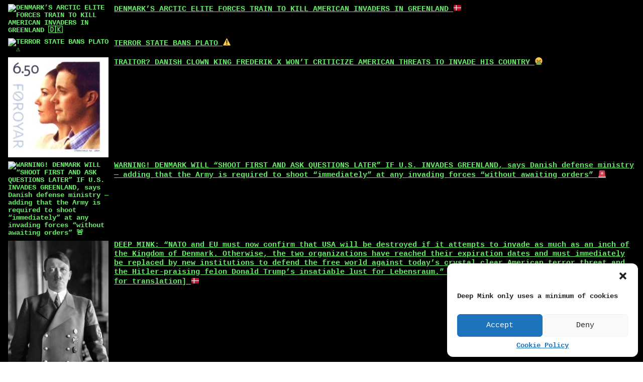

--- FILE ---
content_type: text/html; charset=UTF-8
request_url: https://deepmink.com/2right/70m-batgirl-shelved-by-warner-%F0%9F%A6%87/
body_size: 14248
content:
<!DOCTYPE HTML>
<html lang="en-US">
<head>
	<title>$70M Batgirl shelved by Warner 🦇 &#8211; DEEP MINK</title>
<meta name='robots' content='max-image-preview:large' />
<link rel="alternate" type="application/rss+xml" title="DEEP MINK &raquo; Feed" href="https://deepmink.com/feed/" />
<link rel="alternate" type="application/rss+xml" title="DEEP MINK &raquo; Comments Feed" href="https://deepmink.com/comments/feed/" />
<link rel="alternate" type="application/rss+xml" title="DEEP MINK &raquo; $70M Batgirl shelved by Warner 🦇 Comments Feed" href="https://deepmink.com/2right/70m-batgirl-shelved-by-warner-%f0%9f%a6%87/feed/" />
<script type="a19a37f1a5ce9e88d52af905-text/javascript">
window._wpemojiSettings = {"baseUrl":"https:\/\/s.w.org\/images\/core\/emoji\/14.0.0\/72x72\/","ext":".png","svgUrl":"https:\/\/s.w.org\/images\/core\/emoji\/14.0.0\/svg\/","svgExt":".svg","source":{"concatemoji":"https:\/\/deepmink.com\/wp-includes\/js\/wp-emoji-release.min.js?ver=6.2.2"}};
/*! This file is auto-generated */
!function(e,a,t){var n,r,o,i=a.createElement("canvas"),p=i.getContext&&i.getContext("2d");function s(e,t){p.clearRect(0,0,i.width,i.height),p.fillText(e,0,0);e=i.toDataURL();return p.clearRect(0,0,i.width,i.height),p.fillText(t,0,0),e===i.toDataURL()}function c(e){var t=a.createElement("script");t.src=e,t.defer=t.type="text/javascript",a.getElementsByTagName("head")[0].appendChild(t)}for(o=Array("flag","emoji"),t.supports={everything:!0,everythingExceptFlag:!0},r=0;r<o.length;r++)t.supports[o[r]]=function(e){if(p&&p.fillText)switch(p.textBaseline="top",p.font="600 32px Arial",e){case"flag":return s("\ud83c\udff3\ufe0f\u200d\u26a7\ufe0f","\ud83c\udff3\ufe0f\u200b\u26a7\ufe0f")?!1:!s("\ud83c\uddfa\ud83c\uddf3","\ud83c\uddfa\u200b\ud83c\uddf3")&&!s("\ud83c\udff4\udb40\udc67\udb40\udc62\udb40\udc65\udb40\udc6e\udb40\udc67\udb40\udc7f","\ud83c\udff4\u200b\udb40\udc67\u200b\udb40\udc62\u200b\udb40\udc65\u200b\udb40\udc6e\u200b\udb40\udc67\u200b\udb40\udc7f");case"emoji":return!s("\ud83e\udef1\ud83c\udffb\u200d\ud83e\udef2\ud83c\udfff","\ud83e\udef1\ud83c\udffb\u200b\ud83e\udef2\ud83c\udfff")}return!1}(o[r]),t.supports.everything=t.supports.everything&&t.supports[o[r]],"flag"!==o[r]&&(t.supports.everythingExceptFlag=t.supports.everythingExceptFlag&&t.supports[o[r]]);t.supports.everythingExceptFlag=t.supports.everythingExceptFlag&&!t.supports.flag,t.DOMReady=!1,t.readyCallback=function(){t.DOMReady=!0},t.supports.everything||(n=function(){t.readyCallback()},a.addEventListener?(a.addEventListener("DOMContentLoaded",n,!1),e.addEventListener("load",n,!1)):(e.attachEvent("onload",n),a.attachEvent("onreadystatechange",function(){"complete"===a.readyState&&t.readyCallback()})),(e=t.source||{}).concatemoji?c(e.concatemoji):e.wpemoji&&e.twemoji&&(c(e.twemoji),c(e.wpemoji)))}(window,document,window._wpemojiSettings);
</script>
<style type="text/css">
img.wp-smiley,
img.emoji {
	display: inline !important;
	border: none !important;
	box-shadow: none !important;
	height: 1em !important;
	width: 1em !important;
	margin: 0 0.07em !important;
	vertical-align: -0.1em !important;
	background: none !important;
	padding: 0 !important;
}
</style>
	<link rel='stylesheet' id='wp-block-library-css' href='https://deepmink.com/wp-includes/css/dist/block-library/style.min.css?ver=6.2.2' type='text/css' media='all' />
<link rel='stylesheet' id='classic-theme-styles-css' href='https://deepmink.com/wp-includes/css/classic-themes.min.css?ver=6.2.2' type='text/css' media='all' />
<style id='global-styles-inline-css' type='text/css'>
body{--wp--preset--color--black: #000000;--wp--preset--color--cyan-bluish-gray: #abb8c3;--wp--preset--color--white: #ffffff;--wp--preset--color--pale-pink: #f78da7;--wp--preset--color--vivid-red: #cf2e2e;--wp--preset--color--luminous-vivid-orange: #ff6900;--wp--preset--color--luminous-vivid-amber: #fcb900;--wp--preset--color--light-green-cyan: #7bdcb5;--wp--preset--color--vivid-green-cyan: #00d084;--wp--preset--color--pale-cyan-blue: #8ed1fc;--wp--preset--color--vivid-cyan-blue: #0693e3;--wp--preset--color--vivid-purple: #9b51e0;--wp--preset--gradient--vivid-cyan-blue-to-vivid-purple: linear-gradient(135deg,rgba(6,147,227,1) 0%,rgb(155,81,224) 100%);--wp--preset--gradient--light-green-cyan-to-vivid-green-cyan: linear-gradient(135deg,rgb(122,220,180) 0%,rgb(0,208,130) 100%);--wp--preset--gradient--luminous-vivid-amber-to-luminous-vivid-orange: linear-gradient(135deg,rgba(252,185,0,1) 0%,rgba(255,105,0,1) 100%);--wp--preset--gradient--luminous-vivid-orange-to-vivid-red: linear-gradient(135deg,rgba(255,105,0,1) 0%,rgb(207,46,46) 100%);--wp--preset--gradient--very-light-gray-to-cyan-bluish-gray: linear-gradient(135deg,rgb(238,238,238) 0%,rgb(169,184,195) 100%);--wp--preset--gradient--cool-to-warm-spectrum: linear-gradient(135deg,rgb(74,234,220) 0%,rgb(151,120,209) 20%,rgb(207,42,186) 40%,rgb(238,44,130) 60%,rgb(251,105,98) 80%,rgb(254,248,76) 100%);--wp--preset--gradient--blush-light-purple: linear-gradient(135deg,rgb(255,206,236) 0%,rgb(152,150,240) 100%);--wp--preset--gradient--blush-bordeaux: linear-gradient(135deg,rgb(254,205,165) 0%,rgb(254,45,45) 50%,rgb(107,0,62) 100%);--wp--preset--gradient--luminous-dusk: linear-gradient(135deg,rgb(255,203,112) 0%,rgb(199,81,192) 50%,rgb(65,88,208) 100%);--wp--preset--gradient--pale-ocean: linear-gradient(135deg,rgb(255,245,203) 0%,rgb(182,227,212) 50%,rgb(51,167,181) 100%);--wp--preset--gradient--electric-grass: linear-gradient(135deg,rgb(202,248,128) 0%,rgb(113,206,126) 100%);--wp--preset--gradient--midnight: linear-gradient(135deg,rgb(2,3,129) 0%,rgb(40,116,252) 100%);--wp--preset--duotone--dark-grayscale: url('#wp-duotone-dark-grayscale');--wp--preset--duotone--grayscale: url('#wp-duotone-grayscale');--wp--preset--duotone--purple-yellow: url('#wp-duotone-purple-yellow');--wp--preset--duotone--blue-red: url('#wp-duotone-blue-red');--wp--preset--duotone--midnight: url('#wp-duotone-midnight');--wp--preset--duotone--magenta-yellow: url('#wp-duotone-magenta-yellow');--wp--preset--duotone--purple-green: url('#wp-duotone-purple-green');--wp--preset--duotone--blue-orange: url('#wp-duotone-blue-orange');--wp--preset--font-size--small: 13px;--wp--preset--font-size--medium: 20px;--wp--preset--font-size--large: 36px;--wp--preset--font-size--x-large: 42px;--wp--preset--spacing--20: 0.44rem;--wp--preset--spacing--30: 0.67rem;--wp--preset--spacing--40: 1rem;--wp--preset--spacing--50: 1.5rem;--wp--preset--spacing--60: 2.25rem;--wp--preset--spacing--70: 3.38rem;--wp--preset--spacing--80: 5.06rem;--wp--preset--shadow--natural: 6px 6px 9px rgba(0, 0, 0, 0.2);--wp--preset--shadow--deep: 12px 12px 50px rgba(0, 0, 0, 0.4);--wp--preset--shadow--sharp: 6px 6px 0px rgba(0, 0, 0, 0.2);--wp--preset--shadow--outlined: 6px 6px 0px -3px rgba(255, 255, 255, 1), 6px 6px rgba(0, 0, 0, 1);--wp--preset--shadow--crisp: 6px 6px 0px rgba(0, 0, 0, 1);}:where(.is-layout-flex){gap: 0.5em;}body .is-layout-flow > .alignleft{float: left;margin-inline-start: 0;margin-inline-end: 2em;}body .is-layout-flow > .alignright{float: right;margin-inline-start: 2em;margin-inline-end: 0;}body .is-layout-flow > .aligncenter{margin-left: auto !important;margin-right: auto !important;}body .is-layout-constrained > .alignleft{float: left;margin-inline-start: 0;margin-inline-end: 2em;}body .is-layout-constrained > .alignright{float: right;margin-inline-start: 2em;margin-inline-end: 0;}body .is-layout-constrained > .aligncenter{margin-left: auto !important;margin-right: auto !important;}body .is-layout-constrained > :where(:not(.alignleft):not(.alignright):not(.alignfull)){max-width: var(--wp--style--global--content-size);margin-left: auto !important;margin-right: auto !important;}body .is-layout-constrained > .alignwide{max-width: var(--wp--style--global--wide-size);}body .is-layout-flex{display: flex;}body .is-layout-flex{flex-wrap: wrap;align-items: center;}body .is-layout-flex > *{margin: 0;}:where(.wp-block-columns.is-layout-flex){gap: 2em;}.has-black-color{color: var(--wp--preset--color--black) !important;}.has-cyan-bluish-gray-color{color: var(--wp--preset--color--cyan-bluish-gray) !important;}.has-white-color{color: var(--wp--preset--color--white) !important;}.has-pale-pink-color{color: var(--wp--preset--color--pale-pink) !important;}.has-vivid-red-color{color: var(--wp--preset--color--vivid-red) !important;}.has-luminous-vivid-orange-color{color: var(--wp--preset--color--luminous-vivid-orange) !important;}.has-luminous-vivid-amber-color{color: var(--wp--preset--color--luminous-vivid-amber) !important;}.has-light-green-cyan-color{color: var(--wp--preset--color--light-green-cyan) !important;}.has-vivid-green-cyan-color{color: var(--wp--preset--color--vivid-green-cyan) !important;}.has-pale-cyan-blue-color{color: var(--wp--preset--color--pale-cyan-blue) !important;}.has-vivid-cyan-blue-color{color: var(--wp--preset--color--vivid-cyan-blue) !important;}.has-vivid-purple-color{color: var(--wp--preset--color--vivid-purple) !important;}.has-black-background-color{background-color: var(--wp--preset--color--black) !important;}.has-cyan-bluish-gray-background-color{background-color: var(--wp--preset--color--cyan-bluish-gray) !important;}.has-white-background-color{background-color: var(--wp--preset--color--white) !important;}.has-pale-pink-background-color{background-color: var(--wp--preset--color--pale-pink) !important;}.has-vivid-red-background-color{background-color: var(--wp--preset--color--vivid-red) !important;}.has-luminous-vivid-orange-background-color{background-color: var(--wp--preset--color--luminous-vivid-orange) !important;}.has-luminous-vivid-amber-background-color{background-color: var(--wp--preset--color--luminous-vivid-amber) !important;}.has-light-green-cyan-background-color{background-color: var(--wp--preset--color--light-green-cyan) !important;}.has-vivid-green-cyan-background-color{background-color: var(--wp--preset--color--vivid-green-cyan) !important;}.has-pale-cyan-blue-background-color{background-color: var(--wp--preset--color--pale-cyan-blue) !important;}.has-vivid-cyan-blue-background-color{background-color: var(--wp--preset--color--vivid-cyan-blue) !important;}.has-vivid-purple-background-color{background-color: var(--wp--preset--color--vivid-purple) !important;}.has-black-border-color{border-color: var(--wp--preset--color--black) !important;}.has-cyan-bluish-gray-border-color{border-color: var(--wp--preset--color--cyan-bluish-gray) !important;}.has-white-border-color{border-color: var(--wp--preset--color--white) !important;}.has-pale-pink-border-color{border-color: var(--wp--preset--color--pale-pink) !important;}.has-vivid-red-border-color{border-color: var(--wp--preset--color--vivid-red) !important;}.has-luminous-vivid-orange-border-color{border-color: var(--wp--preset--color--luminous-vivid-orange) !important;}.has-luminous-vivid-amber-border-color{border-color: var(--wp--preset--color--luminous-vivid-amber) !important;}.has-light-green-cyan-border-color{border-color: var(--wp--preset--color--light-green-cyan) !important;}.has-vivid-green-cyan-border-color{border-color: var(--wp--preset--color--vivid-green-cyan) !important;}.has-pale-cyan-blue-border-color{border-color: var(--wp--preset--color--pale-cyan-blue) !important;}.has-vivid-cyan-blue-border-color{border-color: var(--wp--preset--color--vivid-cyan-blue) !important;}.has-vivid-purple-border-color{border-color: var(--wp--preset--color--vivid-purple) !important;}.has-vivid-cyan-blue-to-vivid-purple-gradient-background{background: var(--wp--preset--gradient--vivid-cyan-blue-to-vivid-purple) !important;}.has-light-green-cyan-to-vivid-green-cyan-gradient-background{background: var(--wp--preset--gradient--light-green-cyan-to-vivid-green-cyan) !important;}.has-luminous-vivid-amber-to-luminous-vivid-orange-gradient-background{background: var(--wp--preset--gradient--luminous-vivid-amber-to-luminous-vivid-orange) !important;}.has-luminous-vivid-orange-to-vivid-red-gradient-background{background: var(--wp--preset--gradient--luminous-vivid-orange-to-vivid-red) !important;}.has-very-light-gray-to-cyan-bluish-gray-gradient-background{background: var(--wp--preset--gradient--very-light-gray-to-cyan-bluish-gray) !important;}.has-cool-to-warm-spectrum-gradient-background{background: var(--wp--preset--gradient--cool-to-warm-spectrum) !important;}.has-blush-light-purple-gradient-background{background: var(--wp--preset--gradient--blush-light-purple) !important;}.has-blush-bordeaux-gradient-background{background: var(--wp--preset--gradient--blush-bordeaux) !important;}.has-luminous-dusk-gradient-background{background: var(--wp--preset--gradient--luminous-dusk) !important;}.has-pale-ocean-gradient-background{background: var(--wp--preset--gradient--pale-ocean) !important;}.has-electric-grass-gradient-background{background: var(--wp--preset--gradient--electric-grass) !important;}.has-midnight-gradient-background{background: var(--wp--preset--gradient--midnight) !important;}.has-small-font-size{font-size: var(--wp--preset--font-size--small) !important;}.has-medium-font-size{font-size: var(--wp--preset--font-size--medium) !important;}.has-large-font-size{font-size: var(--wp--preset--font-size--large) !important;}.has-x-large-font-size{font-size: var(--wp--preset--font-size--x-large) !important;}
.wp-block-navigation a:where(:not(.wp-element-button)){color: inherit;}
:where(.wp-block-columns.is-layout-flex){gap: 2em;}
.wp-block-pullquote{font-size: 1.5em;line-height: 1.6;}
</style>
<link rel='stylesheet' id='cryptowp-css' href='https://deepmink.com/wp-content/plugins/cryptowp/assets/css/cryptowp.css?ver=23052625' type='text/css' media='all' />
<link rel='stylesheet' id='wpa-css-css' href='https://deepmink.com/wp-content/plugins/honeypot/includes/css/wpa.css?ver=2.1.4' type='text/css' media='all' />
<link rel='stylesheet' id='cmplz-general-css' href='https://deepmink.com/wp-content/plugins/complianz-gdpr/assets/css/cookieblocker.min.css?ver=6.4.6' type='text/css' media='all' />
<link rel='stylesheet' id='wpdrudge-main-css' href='https://deepmink.com/wp-content/themes/wp-drudge-v2%206/css/main-new.css?ver=2.8.2' type='text/css' media='all' />
<link rel='stylesheet' id='wpdrudge-mobile-css' href='https://deepmink.com/wp-content/themes/wp-drudge-v2%206/css/responsive.css?ver=2.8.2' type='text/css' media='all' />
<script type="a19a37f1a5ce9e88d52af905-text/javascript" src='https://deepmink.com/wp-includes/js/jquery/jquery.min.js?ver=3.6.4' id='jquery-core-js'></script>
<script type="a19a37f1a5ce9e88d52af905-text/javascript" src='https://deepmink.com/wp-includes/js/jquery/jquery-migrate.min.js?ver=3.4.0' id='jquery-migrate-js'></script>
<link rel="https://api.w.org/" href="https://deepmink.com/wp-json/" /><link rel="alternate" type="application/json" href="https://deepmink.com/wp-json/wp/v2/posts/4354" /><link rel="EditURI" type="application/rsd+xml" title="RSD" href="https://deepmink.com/xmlrpc.php?rsd" />
<link rel="wlwmanifest" type="application/wlwmanifest+xml" href="https://deepmink.com/wp-includes/wlwmanifest.xml" />
<meta name="generator" content="WordPress 6.2.2" />
<link rel="canonical" href="https://deepmink.com/2right/70m-batgirl-shelved-by-warner-%f0%9f%a6%87/" />
<link rel='shortlink' href='https://deepmink.com/?p=4354' />
<link rel="alternate" type="application/json+oembed" href="https://deepmink.com/wp-json/oembed/1.0/embed?url=https%3A%2F%2Fdeepmink.com%2F2right%2F70m-batgirl-shelved-by-warner-%25f0%259f%25a6%2587%2F" />
<link rel="alternate" type="text/xml+oembed" href="https://deepmink.com/wp-json/oembed/1.0/embed?url=https%3A%2F%2Fdeepmink.com%2F2right%2F70m-batgirl-shelved-by-warner-%25f0%259f%25a6%2587%2F&#038;format=xml" />
<style>.cmplz-hidden{display:none!important;}</style>
	<style type="text/css" media="all">
		
/** WP-Drudge Options page CSS **/
body {font-family: "Courier New", Courier, "Lucida Sans Typewriter", "Lucida Typewriter", monospace; font-weight: bold; background-color: #fff; color: #69ef69}
.header-nav li .sub-menu a:hover {color: #69ef69}
#wrapper, #mobile-wrapper {background-color: #000000;}
.header-nav .sub-menu {border-top: #000000 1px solid;}
.header-nav li .sub-menu a:hover, .header-nav li.current-cat, .header-nav li.current-menu-item {background: #000000;} #wrapper {width: 100%; min-width: 600px;} .link-col { width: 33.2%} .home .link-col, .blog .link-col { border-right: 1px solid #222 }
				.home #column-3, .blog #column-3 { border: none } .archive .link-col { border-right: 1px solid #222 } .archive #column-3 { border: none }
a {color: #69ef69}
a:visited {color: #69ef69}
.header-nav li {font-size: 15px}
.header-nav li a {background-color: #eeeeee; color: #69ef69}
.header-nav li.current-cat a, .header-nav li.current-menu-item a,
.header-nav a:hover {color: #69ef69}
.header-nav .sub-menu {top: 30px}
h2.widget-head  {color: #69ef69; font-size: 18px;}
a.headline-link, .link-column .cat-item a {font-size: 15px;}.wpd-top-links a, .link-col a, #featured a, .widget-head a {text-decoration: underline}
			.wpd-top-links a:hover, .link-col a:hover, #featured a:hover, .widget-head a:hover {text-decoration: none}
h1, h2, h3, h4, h5, h6 {font-weight: bold;}
a.headline-link {font-weight: bold}
.links-list a {font-weight: bold}
.the-content, .the-content .link-content, #the-comments {font-size: 15px}
.link-col .link-content, a.comment-link, #featured p, .textwidget, .rssSummary {font-size: 15px}
#main-content h1, #main-content h2, #main-content h3, #main-content h4, #main-content h5, #main-content h6,
.home-link, .post-navigation, ul.page-numbers, #logo-or-name {font-family:"Courier New", Courier, "Lucida Sans Typewriter", "Lucida Typewriter", monospace; font-weight: bold}
#wrapper .featured-wrap, #wrapper .featured-wrap h2, #wrapper .featured-wrap p
#mobile-wrapper .featured-wrap, #mobile-wrapper .featured-wrap h2, #mobile-wrapper .featured-wrap p {font-family: Impact, Haettenschweiler, "Franklin Gothic Bold", Charcoal, "Helvetica Inserat", "Bitstream Vera Sans Bold", "Arial Black", sans serif}
#wrapper #featured .link-content, #mobile-wrapper #featured .link-content {text-align: center}
#featured h2 .headline-link {font-size: 66px}
.widget-box {border-bottom: 1px solid #222;}
.posts-list li.border:last-child, ul.border li:last-child {border: none}
.posts-list li.border, ul.border li {border-bottom: 1px solid #222;}
.commentlist .children {border-left: 1px solid #222;}
#comments, #respond {border-top: 1px solid #222}
.archive .widget-box {border-bottom: 1px solid #222;}
/** WP-Drudge custom CSS **/


	</style>
	
		<!-- BEGIN: WP-Drudge admin header code -->
		<!-- version 2.8.2 -->
				<!-- END: WP-Drudge admin header code -->

		
		<meta charset="UTF-8">
		<meta name="viewport" content="width=device-width">

		<title>$70M Batgirl shelved by Warner 🦇 | </title>

		<link rel="alternate" type="application/rss+xml" title="DEEP MINK Links RSS Feed" href="https://deepmink.com/?feed=linkfeed">

		<link rel="pingback" href="https://deepmink.com/xmlrpc.php">

		<style type="text/css" id="custom-background-css">
body.custom-background { background-color: #ffffff; }
</style>
	<link rel="icon" href="https://deepmink.com/wp-content/uploads/2022/05/cropped-DeepMinkTwitterPurple@10x-32x32.png" sizes="32x32" />
<link rel="icon" href="https://deepmink.com/wp-content/uploads/2022/05/cropped-DeepMinkTwitterPurple@10x-192x192.png" sizes="192x192" />
<link rel="apple-touch-icon" href="https://deepmink.com/wp-content/uploads/2022/05/cropped-DeepMinkTwitterPurple@10x-180x180.png" />
<meta name="msapplication-TileImage" content="https://deepmink.com/wp-content/uploads/2022/05/cropped-DeepMinkTwitterPurple@10x-270x270.png" />
<style id="sccss">#header #logo-or-name {font-family: Impact, AvenirNextCondensed-Bold, AvenirNext-Bold , sans-serif; font-size: 120px; font-weight: normal; font-style: italic; text-transform: uppercase; color: 69ef69; text-decoration: none}@media (max-width: 600px) { #header #logo-or-name { font-size: 50px } }
#featured .link-content {padding: 0px }
</style>	
</head>

<body data-cmplz=1 class="post-template-default single single-post postid-4354 single-format-standard custom-background spacing-tight">



<div id="wrapper">

	
	
	<ul class="wpd-top-links"><li><a href="https://www.the-sun.com/news/13734870/"  target="_blank"><img src="https://www.the-sun.com/wp-content/uploads/sites/6/2025/03/JB_07_02_top-trumps-DENMARK-ELITE-WARRIORS-v2-graphic-1.jpg?resize=517,1024&#038;quality=90&#038;strip=all" alt="DENMARK&#8217;S ARCTIC ELITE FORCES TRAIN TO KILL AMERICAN INVADERS IN GREENLAND 🇩🇰" width="200" class="alignleft"></a> <a href="https://www.the-sun.com/news/13734870/" target="_blank" class="headline-link">DENMARK&#8217;S ARCTIC ELITE FORCES TRAIN TO KILL AMERICAN INVADERS IN GREENLAND 🇩🇰</a></li><li><a href="https://www.insidehighered.com/news/faculty-issues/academic-freedom/2026/01/07/plato-censored-texas-am-carries-out-course-review"  target="_blank"><img src="https://www.insidehighered.com/sites/default/files/styles/max_650x650/public/2026-01/Plato_censored.jpg?itok=aAfw386-" alt="TERROR STATE BANS PLATO ⚠️" width="200" class="alignleft"></a> <a href="https://www.insidehighered.com/news/faculty-issues/academic-freedom/2026/01/07/plato-censored-texas-am-carries-out-course-review" target="_blank" class="headline-link">TERROR STATE BANS PLATO ⚠️</a></li><li><a href="https://www.dr.dk/nyheder/indland/groenland/live-storpolitisk-drama-mellem-usa-danmark-og-groenland"  target="_blank"><img src="https://deepmink.com/wp-content/uploads/2026/01/Faroe_stamps_488-300x298.jpg" alt="TRAITOR? DANISH CLOWN KING FREDERIK X WON&#8217;T CRITICIZE AMERICAN THREATS TO INVADE HIS COUNTRY 🤮" width="200" class="alignleft"></a> <a href="https://www.dr.dk/nyheder/indland/groenland/live-storpolitisk-drama-mellem-usa-danmark-og-groenland" target="_blank" class="headline-link">TRAITOR? DANISH CLOWN KING FREDERIK X WON&#8217;T CRITICIZE AMERICAN THREATS TO INVADE HIS COUNTRY 🤮</a></li><li><a href="https://www.telegraph.co.uk/world-news/2026/01/07/denmark-usa-trump-shoot-first-ask-questions-later-greenland/"  target="_blank"><img src="https://www.telegraph.co.uk/content/dam/world-news/2026/01/07/TELEMMGLPICT000453096415_17677923984200_trans_NvBQzQNjv4BqW5LAbqXSQw_G1yEaLnMlB_4Xpit_DMGvdp2n7FDd82k.jpeg?imwidth=1920" alt="WARNING! DENMARK WILL &#8220;SHOOT FIRST AND ASK QUESTIONS LATER&#8221; IF U.S. INVADES GREENLAND, says Danish defense ministry &#8212; adding that the Army is required to shoot &#8220;immediately&#8221; at any invading forces &#8220;without awaiting orders&#8221; 🚨" width="200" class="alignleft"></a> <a href="https://www.telegraph.co.uk/world-news/2026/01/07/denmark-usa-trump-shoot-first-ask-questions-later-greenland/" target="_blank" class="headline-link">WARNING! DENMARK WILL &#8220;SHOOT FIRST AND ASK QUESTIONS LATER&#8221; IF U.S. INVADES GREENLAND, says Danish defense ministry &#8212; adding that the Army is required to shoot &#8220;immediately&#8221; at any invading forces &#8220;without awaiting orders&#8221; 🚨</a></li><li><a href="https://www.dr.dk/nyheder/indland/groenland/live-storpolitisk-drama-mellem-usa-danmark-og-groenland"  target="_blank"><img src="https://deepmink.com/wp-content/uploads/2024/10/Hitler_portrait_crop.jpg" alt="DEEP MINK: &#8220;NATO and EU must now confirm that USA will be destroyed if it attempts to invade as much as an inch of the Kingdom of Denmark. Otherwise, the two organizations have reached their expiration dates and must immediately be replaced by new institutions to defend the free world against today&#8217;s crystal clear American terror threat and the Hitler-praising felon Donald Trump&#8217;s insatiable lust for Lebensraum.&#8221; [Danish article, use a browser extension for translation] 🇩🇰" width="200" class="alignleft"></a> <a href="https://www.dr.dk/nyheder/indland/groenland/live-storpolitisk-drama-mellem-usa-danmark-og-groenland" target="_blank" class="headline-link">DEEP MINK: &#8220;NATO and EU must now confirm that USA will be destroyed if it attempts to invade as much as an inch of the Kingdom of Denmark. Otherwise, the two organizations have reached their expiration dates and must immediately be replaced by new institutions to defend the free world against today&#8217;s crystal clear American terror threat and the Hitler-praising felon Donald Trump&#8217;s insatiable lust for Lebensraum.&#8221; [Danish article, use a browser extension for translation] 🇩🇰</a></li><li><a href="https://www.dr.dk/nyheder/politik/live-storpolitisk-trekantsdrama-mellem-groenland-usa-og-danmark"  target="_blank"><img src="https://deepmink.com/wp-content/uploads/2024/11/640px-Flag_of_NATO.svg_.png" alt="&#8220;EVERYTHING STOPS IF USA ATTACKS ANOTHER NATO COUNTRY,&#8221; says Denmark&#8217;s Prime Minister Mette Frederiksen, as she reminds Hitler-praising criminal Donald Trump that the Kingdom of Denmark &#8212; which includes Denmark, Greenland and Færøerne &#8212; is indeed a member of NATO, which means the Alliance will defend Greenland against Trump with any means necessary, including nuclear weapons, in case the notorious felon invades as much of an inch of the Danish island [Danish article, use a browser extension for translation] 🇩🇰👍" width="200" class="alignleft"></a> <a href="https://www.dr.dk/nyheder/politik/live-storpolitisk-trekantsdrama-mellem-groenland-usa-og-danmark" target="_blank" class="headline-link">&#8220;EVERYTHING STOPS IF USA ATTACKS ANOTHER NATO COUNTRY,&#8221; says Denmark&#8217;s Prime Minister Mette Frederiksen, as she reminds Hitler-praising criminal Donald Trump that the Kingdom of Denmark &#8212; which includes Denmark, Greenland and Færøerne &#8212; is indeed a member of NATO, which means the Alliance will defend Greenland against Trump with any means necessary, including nuclear weapons, in case the notorious felon invades as much of an inch of the Danish island [Danish article, use a browser extension for translation] 🇩🇰👍</a></li><li><a href="https://news.sky.com/story/politics-latest-starmer-labour-budget-taxes-farage-badenoch-12593360"  target="_blank"><img src="https://liveblog.digitalimages.sky/lc-images-sky/lcimg-b5817926-089f-4fc3-8d84-79c91459baa3.jpg" alt="THE CIVILIZED WORLD UNITES AGAINST HITLER-PRAISING CRIMINAL DONALD TRUMP: From UK to France, Germany and the rest of EU and NATO, the entire West defends Denmark and Greenland against the American felon 💪🇫🇷🇩🇪🇪🇺🇳🇴🇮🇸🇫🇮🇸🇪🇬🇧🇩🇰👍" width="200" class="alignleft"></a> <a href="https://news.sky.com/story/politics-latest-starmer-labour-budget-taxes-farage-badenoch-12593360" target="_blank" class="headline-link">THE CIVILIZED WORLD UNITES AGAINST HITLER-PRAISING CRIMINAL DONALD TRUMP: From UK to France, Germany and the rest of EU and NATO, the entire West defends Denmark and Greenland against the American felon 💪🇫🇷🇩🇪🇪🇺🇳🇴🇮🇸🇫🇮🇸🇪🇬🇧🇩🇰👍</a></li><li><a href="https://www.bbc.com/news/articles/c4g0zg974v1o"  target="_blank"><img src="https://ichef.bbci.co.uk/news/1024/cpsprodpb/6069/live/cd73fc80-e988-11f0-abce-2b22587e05c3.jpg.webp" alt="DENMARK TO DONALD TRUMP AFTER THE HITLER-PRAISING FELON&#8217;S LATEST THREATS AGAINST EUROPEAN ISLAND: FUCK OFF! 🇩🇰👍" width="200" class="alignleft"></a> <a href="https://www.bbc.com/news/articles/c4g0zg974v1o" target="_blank" class="headline-link">DENMARK TO DONALD TRUMP AFTER THE HITLER-PRAISING FELON&#8217;S LATEST THREATS AGAINST EUROPEAN ISLAND: FUCK OFF! 🇩🇰👍</a></li><li><a href="https://www.dr.dk/nyheder/indland/groenland/trump-raadgivers-kone-i-opsigtsvaekkende-opslag-om-groenland-indhyllet-i-det-amerikanske-flag-snart"  target="_blank"><img src="https://asset.dr.dk/drdk/umbraco-images/453n2u2e/groenland-miller.jpg?im=AspectCrop%3D%28738%2C643%29%2CxPosition%3D.5%2CyPosition%3D.5%3BResize%3D%28738%2C643%29" alt="USA REPEATS THREAT TO STEAL GREENLAND! Denmark’s ambassador to the U.S. now reminds the criminal American president Trump that Greenland is a member of NATO. And yes, that means NATO is required to use any means necessary — including nuclear weapons — to defend the Kingdom of Denmark against USA if Trump invades as much as an inch of the Danish island [Danish article, use a browser extension for translation] 💪🇩🇰" width="200" class="alignleft"></a> <a href="https://www.dr.dk/nyheder/indland/groenland/trump-raadgivers-kone-i-opsigtsvaekkende-opslag-om-groenland-indhyllet-i-det-amerikanske-flag-snart" target="_blank" class="headline-link">USA REPEATS THREAT TO STEAL GREENLAND! Denmark’s ambassador to the U.S. now reminds the criminal American president Trump that Greenland is a member of NATO. And yes, that means NATO is required to use any means necessary — including nuclear weapons — to defend the Kingdom of Denmark against USA if Trump invades as much as an inch of the Danish island [Danish article, use a browser extension for translation] 💪🇩🇰</a></li><li><a href="https://www.bt.dk/udland/ekspert-om-usas-angreb-mod-venezuela-vil-sandsynligvis-forsoege-at-goere-noget-i-groenland?gaa_at=eafs&#038;gaa_n=AWEtsqeWkaZc7IcS3r10wWN0z4bcdtpp7rDfuEKgQyIw1Hz3hnmC9TwDoUwtISg2el4%3D&#038;gaa_ts=69598b4d&#038;gaa_sig=fLd0N5aKniXJZJD2Y9r3QYwyEWeCv_YfBoVoYB8Xum93eFTnRK1yz848mqHl41NxeCp_INar2GRBZzQcYKVsGA%3D%3D"  target="_blank"><img src="https://akamai-aptoma-production.bmcdn.dk/users/berlingske/images/141598706.webp?t%5Bstrip%5D=true&#038;t%5Bresize%5D%5Bwidth%5D=1440&#038;t%5Bquality%5D=70&#038;accessToken=229aa206ed5a584f00ba6f90e3650407cedf909f3f4229b00ec510feb8cd5320" alt="SHOULD DENMARK ARREST THE HITLER-PRAISING FELON DONALD TRUMP TO MAKE SURE HE DOESN&#8217;T INVADE GREENLAND? [Danish article, use a browser extension for translation] 🇩🇰" width="200" class="alignleft"></a> <a href="https://www.bt.dk/udland/ekspert-om-usas-angreb-mod-venezuela-vil-sandsynligvis-forsoege-at-goere-noget-i-groenland?gaa_at=eafs&#038;gaa_n=AWEtsqeWkaZc7IcS3r10wWN0z4bcdtpp7rDfuEKgQyIw1Hz3hnmC9TwDoUwtISg2el4%3D&#038;gaa_ts=69598b4d&#038;gaa_sig=fLd0N5aKniXJZJD2Y9r3QYwyEWeCv_YfBoVoYB8Xum93eFTnRK1yz848mqHl41NxeCp_INar2GRBZzQcYKVsGA%3D%3D" target="_blank" class="headline-link">SHOULD DENMARK ARREST THE HITLER-PRAISING FELON DONALD TRUMP TO MAKE SURE HE DOESN&#8217;T INVADE GREENLAND? [Danish article, use a browser extension for translation] 🇩🇰</a></li><li><a href="https://edition.cnn.com/world/live-news/venezuela-explosions-caracas-intl-hnk-01-03-26"  target="_blank"><img src="https://deepmink.com/wp-content/uploads/2024/10/Hitler_portrait_crop.jpg" alt="HISTORY&#8217;S BIGGEST OIL HEIST? HITLER-PRAISING CRIMINAL DONALD TRUMP KIDNAPS VENEZUELA&#8217;S PRESIDENT MADURO! WHO&#8217;S NEXT &#8212; FRANCE&#8217;S PRESIDENT MACRON? DENMARK&#8217;S PRIME MINISTER METTE FREDERIKSEN? 🚨" width="200" class="alignleft"></a> <a href="https://edition.cnn.com/world/live-news/venezuela-explosions-caracas-intl-hnk-01-03-26" target="_blank" class="headline-link">HISTORY&#8217;S BIGGEST OIL HEIST? HITLER-PRAISING CRIMINAL DONALD TRUMP KIDNAPS VENEZUELA&#8217;S PRESIDENT MADURO! WHO&#8217;S NEXT &#8212; FRANCE&#8217;S PRESIDENT MACRON? DENMARK&#8217;S PRIME MINISTER METTE FREDERIKSEN? 🚨</a></li><li><a href="https://deepmink.com/top-news-above-logo-left-column/islamic-terror-nation-iran-declares-total-war-on-europe-and-u-s-%f0%9f%9a%a8/" ><img src="https://deepmink.com/wp-content/uploads/2023/04/Castle_Bravo_007.jpg" alt="ISLAMIC TERROR NATION IRAN DECLARES &#8220;TOTAL WAR&#8221; ON EUROPE AND U.S. 🚨" width="200" class="alignleft"></a> <a href="https://deepmink.com/top-news-above-logo-left-column/islamic-terror-nation-iran-declares-total-war-on-europe-and-u-s-%f0%9f%9a%a8/" class="headline-link">ISLAMIC TERROR NATION IRAN DECLARES &#8220;TOTAL WAR&#8221; ON EUROPE AND U.S. 🚨</a></li><li><a href="https://www.dr.dk/nyheder/indland/groenland/usa-udpeger-saerlig-udsending-til-groenland"  target="_blank"><img src="https://deepmink.com/wp-content/uploads/2025/02/371px-TrumpPortrait.jpg" alt="U.S. TO START WORLD WAR 3 OVER GREENLAND? Hitler-praising felon Donald Trump renews his illegal threats against the Danish island, prompting new protests from Denmark’s government. If the criminal president does proceed with a military invasion of the Kingdom of Denmark, NATO and EU are required to use nuclear weapons against the U.S. [Danish article, use a browser extension for translation] 🚨" width="200" class="alignleft"></a> <a href="https://www.dr.dk/nyheder/indland/groenland/usa-udpeger-saerlig-udsending-til-groenland" target="_blank" class="headline-link">U.S. TO START WORLD WAR 3 OVER GREENLAND? Hitler-praising felon Donald Trump renews his illegal threats against the Danish island, prompting new protests from Denmark’s government. If the criminal president does proceed with a military invasion of the Kingdom of Denmark, NATO and EU are required to use nuclear weapons against the U.S. [Danish article, use a browser extension for translation] 🚨</a></li><li><a href="https://www.themirror.com/news/us-news/gavin-newsom-trolls-trump-handcuffs-1555647"  target="_blank"><img src="https://i2-prod.themirror.com/article1555769.ece/ALTERNATES/s1200f/0_Newsom-trolls-White-House-with-AI-generated-video-of-Trump-in-handcuffs-this-cuffing-season.jpg" alt="NEWSOM TO ARREST HITLER-PRAISING FELON DONALD TRUMP? 😛" width="200" class="alignleft"></a> <a href="https://www.themirror.com/news/us-news/gavin-newsom-trolls-trump-handcuffs-1555647" target="_blank" class="headline-link">NEWSOM TO ARREST HITLER-PRAISING FELON DONALD TRUMP? 😛</a></li><li><a href="https://nyheder.tv2.dk/live/udland/2025-03-17-verden-i-forandring/usa-er-en-del-af-fe-s-trusselsvurdering-mod-danmark?entry=34b8146f-c4c3-497f-a833-f55467713be0"  target="_blank"><img src="https://deepmink.com/wp-content/uploads/2025/02/371px-TrumpPortrait.jpg" alt="&#8220;USA A SECURITY THREAT AGAINST DENMARK,&#8221; ACCORDING TO SHOCK REPORT BY DANISH INTELLIGENCE SERVICE [Danish article, use a browser extension for translation] 🚨" width="200" class="alignleft"></a> <a href="https://nyheder.tv2.dk/live/udland/2025-03-17-verden-i-forandring/usa-er-en-del-af-fe-s-trusselsvurdering-mod-danmark?entry=34b8146f-c4c3-497f-a833-f55467713be0" target="_blank" class="headline-link">&#8220;USA A SECURITY THREAT AGAINST DENMARK,&#8221; ACCORDING TO SHOCK REPORT BY DANISH INTELLIGENCE SERVICE [Danish article, use a browser extension for translation] 🚨</a></li><li><a href="https://www.msn.com/en-us/news/world/trump-s-team-sees-europe-s-erasure-europeans-see-a-hostile-us/ar-AA1S0mMf"  target="_blank"><img src="https://img-s-msn-com.akamaized.net/tenant/amp/entityid/AA1S0oU7.img?w=768&#038;h=513&#038;m=6&#038;x=1359&#038;y=309&#038;s=318&#038;d=318" alt="ABOLISH USA! 👍" width="200" class="alignleft"></a> <a href="https://www.msn.com/en-us/news/world/trump-s-team-sees-europe-s-erasure-europeans-see-a-hostile-us/ar-AA1S0mMf" target="_blank" class="headline-link">ABOLISH USA! 👍</a></li><li><a href="https://www.youtube.com/watch?v=NpEnxhAJywU"  target="_blank"><img src="https://deepmink.com/wp-content/uploads/2025/02/371px-TrumpPortrait.jpg" alt="HITLER-PRAISING CRIMINAL DONALD TRUMP HILARIOUSLY TRIES &#8212; BUT FAILS &#8212; TO INSULT THE CIVILIZED WORLD 😝" width="200" class="alignleft"></a> <a href="https://www.youtube.com/watch?v=NpEnxhAJywU" target="_blank" class="headline-link">HITLER-PRAISING CRIMINAL DONALD TRUMP HILARIOUSLY TRIES &#8212; BUT FAILS &#8212; TO INSULT THE CIVILIZED WORLD 😝</a></li><li><a href="https://edition.cnn.com/world/live-news/russia-ukraine-us-peace-talks-12-08-25?t=1765204020633"  target="_blank"><img src="https://deepmink.com/wp-content/uploads/2024/06/361px-Владимир_Зеленский_31-12-2023.jpg" alt="LEADERS OF THE FREE WORLD MEET TO DEFEND UKRAINE AGAINST RUSSIA AND USA 🔥" width="200" class="alignleft"></a> <a href="https://edition.cnn.com/world/live-news/russia-ukraine-us-peace-talks-12-08-25?t=1765204020633" target="_blank" class="headline-link">LEADERS OF THE FREE WORLD MEET TO DEFEND UKRAINE AGAINST RUSSIA AND USA 🔥</a></li><li><a href="https://apnews.com/article/x-elon-musk-twitter-european-union-regulations-0a135601e050518d5aa0a0155f973177"  target="_blank"><img src="https://dims.apnews.com/dims4/default/053cd2b/2147483647/strip/true/crop/5272x2962+0+0/resize/1440x809!/format/webp/quality/90/?url=https%3A%2F%2Fassets.apnews.com%2F18%2Fe9%2F13687a8dbe130a159a5ea3891ba7%2F5639e33a7d964ce8932d41489bfca717" alt="EU AND U.S. HEADING TOWARD OPEN WAR?" width="200" class="alignleft"></a> <a href="https://apnews.com/article/x-elon-musk-twitter-european-union-regulations-0a135601e050518d5aa0a0155f973177" target="_blank" class="headline-link">EU AND U.S. HEADING TOWARD OPEN WAR?</a></li><li><a href="https://edition.cnn.com/2025/12/07/europe/zelensky-european-leaders-talks-russia-war-intl"  target="_blank"><img src="https://deepmink.com/wp-content/uploads/2025/01/404px-Hitler_1929_crop.jpg" alt="HITLER-PRAISING FELON DONALD TRUMP AND TOP TERRORIST VLADIMIR PUTIN UNITE AGAINST EUROPE ⚠️" width="200" class="alignleft"></a> <a href="https://edition.cnn.com/2025/12/07/europe/zelensky-european-leaders-talks-russia-war-intl" target="_blank" class="headline-link">HITLER-PRAISING FELON DONALD TRUMP AND TOP TERRORIST VLADIMIR PUTIN UNITE AGAINST EUROPE ⚠️</a></li><li><a href="https://www.primetimer.com/news/why-would-you-even-go-there-george-santos-calls-out-milo-yiannopoulos-over-the-latters-blunt-remark-about-charlie-kirk"  target="_blank"><img src="https://d1rldr9jdodfaa.cloudfront.net/images/01KBSC9XVNNWD1KQ4X8JWQW3H7/20251206_082626_881294804.webp" alt="MILO: CHARLIE KIRK WAS GAY 🍑🍆" width="200" class="alignleft"></a> <a href="https://www.primetimer.com/news/why-would-you-even-go-there-george-santos-calls-out-milo-yiannopoulos-over-the-latters-blunt-remark-about-charlie-kirk" target="_blank" class="headline-link">MILO: CHARLIE KIRK WAS GAY 🍑🍆</a></li><li><a href="https://edition.cnn.com/2025/12/06/us/wicked-movie-body-image-cec"  target="_blank"><img src="https://media.cnn.com/api/v1/images/stellar/prod/2552-d085-00216r.jpg?c=16x9&#038;q=w_1544,c_fill/f_avif" alt="CNN GOES TO WAR AGAINST WOMEN&#8217;S BODIES &#8212; NOT ALLOWED TO BE HEALTHY AND THIN 🚫" width="200" class="alignleft"></a> <a href="https://edition.cnn.com/2025/12/06/us/wicked-movie-body-image-cec" target="_blank" class="headline-link">CNN GOES TO WAR AGAINST WOMEN&#8217;S BODIES &#8212; NOT ALLOWED TO BE HEALTHY AND THIN 🚫</a></li><li><a href="https://www.theguardian.com/world/2025/nov/28/quebec-prayer-law-canada"  target="_blank"><img src="https://i.guim.co.uk/img/media/1bf1546e76d9a9e7ba9e078a49e962efc5608196/94_0_3312_2649/master/3312.jpg?width=1900&#038;dpr=1&#038;s=none&#038;crop=none" alt="CANADA TO BAN MISOGYNISTIC FACE COVERINGS IN LANDMARK VICTORY FOR HUMANISTS AND WOMEN 🇨🇦🥳👍" width="200" class="alignleft"></a> <a href="https://www.theguardian.com/world/2025/nov/28/quebec-prayer-law-canada" target="_blank" class="headline-link">CANADA TO BAN MISOGYNISTIC FACE COVERINGS IN LANDMARK VICTORY FOR HUMANISTS AND WOMEN 🇨🇦🥳👍</a></li><li><a href="https://edition.cnn.com/2025/11/27/style/faberges-winter-egg-christies-auction"  target="_blank"><img src="https://media.cnn.com/api/v1/images/stellar/prod/a-magnificent-and-highly-important-imperial-winter-egg-by-faberge-image-3-of-3-crop.jpg?c=16x9&#038;q=w_2000,c_fill/f_avif" alt="EXTREMELY HIGH-QUALITY EUROPEAN ART KEEPS SMASHING AUCTION RECORDS &#8212; SO WHY DO WE CURRENTLY HAVE TO ENDURE ABSOLUTELY WORTHLESS AMERICAN TRASH IN MOVIES, DESIGN, SOCIAL MEDIA, TECH, ART AND LITERATURE? 🇪🇺" width="200" class="alignleft"></a> <a href="https://edition.cnn.com/2025/11/27/style/faberges-winter-egg-christies-auction" target="_blank" class="headline-link">EXTREMELY HIGH-QUALITY EUROPEAN ART KEEPS SMASHING AUCTION RECORDS &#8212; SO WHY DO WE CURRENTLY HAVE TO ENDURE ABSOLUTELY WORTHLESS AMERICAN TRASH IN MOVIES, DESIGN, SOCIAL MEDIA, TECH, ART AND LITERATURE? 🇪🇺</a></li></ul>
	<div id="header" class="cf">

		
		
		<div class="site-branding-wrap">
			<div class="logo-or-name-wrap">
				<a id="logo-or-name" href="https://deepmink.com">DEEP MINK</a>
			</div>

					</div>

		
		
		
		
		
	</div>

	
	
	<div id="main-content" class="cf main-content">
<div id="content-wrap">

	
	
	
	
	<div id="single-wide">
		<h1 class="the-title">$70M Batgirl shelved by Warner 🦇</h1>

	
			<div id="post-4354" class="post-4354 post type-post status-publish format-standard hentry category-2right">

				<p class="external-link"><a href="https://nypost.com/2022/08/02/batgirl-movie-gets-shelved-by-warner-bros-source/" target="_blank">Go to article</a>
						<a href="https://nypost.com/2022/08/02/batgirl-movie-gets-shelved-by-warner-bros-source/" target="_blank"><img src="https://deepmink.com/wp-content/themes/wp-drudge-v2%206/images/link.gif" width="13" height="13"></a></p>
				<p class="the-meta">Posted by <a href="https://deepmink.com/author/admin/" rel="author">admin</a> on August 1, 2022 9:30 am<br>Tags: <br>Categories: 
	<a href="https://deepmink.com/category/2right/" rel="category tag">1Right</a></p>
				<div class="the-content cf">

					
					<div class="additional-links">
											</div>

					
					
					
				</div>

				<div id="the-comments">
					


		<div id="respond" class="comment-respond">
		<h3 id="reply-title" class="comment-reply-title">Leave a Reply</h3><form action="https://deepmink.com/wp-comments-post.php" method="post" id="commentform" class="comment-form" novalidate><p class="comment-notes"><span id="email-notes">Your email address will not be published.</span> <span class="required-field-message">Required fields are marked <span class="required">*</span></span></p><p class="comment-form-comment"><label for="comment">Comment <span class="required">*</span></label> <textarea id="comment" name="comment" cols="45" rows="8" maxlength="65525" required></textarea></p><p class="comment-form-author"><label for="author">Name</label> <input id="author" name="author" type="text" value="" size="30" maxlength="245" autocomplete="name" /></p>
<p class="comment-form-email"><label for="email">Email</label> <input id="email" name="email" type="email" value="" size="30" maxlength="100" aria-describedby="email-notes" autocomplete="email" /></p>
<p class="comment-form-url"><label for="url">Website</label> <input id="url" name="url" type="url" value="" size="30" maxlength="200" autocomplete="url" /></p>
<p class="form-submit"><input name="submit" type="submit" id="submit" class="submit" value="Post Comment" /> <input type='hidden' name='comment_post_ID' value='4354' id='comment_post_ID' />
<input type='hidden' name='comment_parent' id='comment_parent' value='0' />
</p></form>	</div><!-- #respond -->
	
				</div>

			</div>

			<p class="home-link"><a href="https://deepmink.com"></a></p>

		</div>

		
		
	</div>

	
</div> <!-- end #main-content -->

<div id="footer" class="site-footer">
	
	
	
</div>

</div>


<!-- Consent Management powered by Complianz | GDPR/CCPA Cookie Consent https://wordpress.org/plugins/complianz-gdpr -->
<div id="cmplz-cookiebanner-container"><div class="cmplz-cookiebanner cmplz-hidden banner-1 optin cmplz-bottom-right cmplz-categories-type-no" aria-modal="true" data-nosnippet="true" role="dialog" aria-live="polite" aria-labelledby="cmplz-header-1-optin" aria-describedby="cmplz-message-1-optin">
	<div class="cmplz-header">
		<div class="cmplz-logo"></div>
		<div class="cmplz-title" id="cmplz-header-1-optin">Manage Cookie Consent</div>
		<div class="cmplz-close" tabindex="0" role="button" aria-label="close-dialog">
			<svg aria-hidden="true" focusable="false" data-prefix="fas" data-icon="times" class="svg-inline--fa fa-times fa-w-11" role="img" xmlns="http://www.w3.org/2000/svg" viewBox="0 0 352 512"><path fill="currentColor" d="M242.72 256l100.07-100.07c12.28-12.28 12.28-32.19 0-44.48l-22.24-22.24c-12.28-12.28-32.19-12.28-44.48 0L176 189.28 75.93 89.21c-12.28-12.28-32.19-12.28-44.48 0L9.21 111.45c-12.28 12.28-12.28 32.19 0 44.48L109.28 256 9.21 356.07c-12.28 12.28-12.28 32.19 0 44.48l22.24 22.24c12.28 12.28 32.2 12.28 44.48 0L176 322.72l100.07 100.07c12.28 12.28 32.2 12.28 44.48 0l22.24-22.24c12.28-12.28 12.28-32.19 0-44.48L242.72 256z"></path></svg>
		</div>
	</div>

	<div class="cmplz-divider cmplz-divider-header"></div>
	<div class="cmplz-body">
		<div class="cmplz-message" id="cmplz-message-1-optin">Deep Mink only uses a minimum of cookies</div>
		<!-- categories start -->
		<div class="cmplz-categories">
			<details class="cmplz-category cmplz-functional" >
				<summary>
						<span class="cmplz-category-header">
							<span class="cmplz-category-title">Functional</span>
							<span class='cmplz-always-active'>
								<span class="cmplz-banner-checkbox">
									<input type="checkbox"
										   id="cmplz-functional-optin"
										   data-category="cmplz_functional"
										   class="cmplz-consent-checkbox cmplz-functional"
										   size="40"
										   value="1"/>
									<label class="cmplz-label" for="cmplz-functional-optin" tabindex="0"><span class="screen-reader-text">Functional</span></label>
								</span>
								Always active							</span>
							<span class="cmplz-icon cmplz-open">
								<svg xmlns="http://www.w3.org/2000/svg" viewBox="0 0 448 512"  height="18" ><path d="M224 416c-8.188 0-16.38-3.125-22.62-9.375l-192-192c-12.5-12.5-12.5-32.75 0-45.25s32.75-12.5 45.25 0L224 338.8l169.4-169.4c12.5-12.5 32.75-12.5 45.25 0s12.5 32.75 0 45.25l-192 192C240.4 412.9 232.2 416 224 416z"/></svg>
							</span>
						</span>
				</summary>
				<div class="cmplz-description">
					<span class="cmplz-description-functional">The technical storage or access is strictly necessary for the legitimate purpose of enabling the use of a specific service explicitly requested by the subscriber or user, or for the sole purpose of carrying out the transmission of a communication over an electronic communications network.</span>
				</div>
			</details>

			<details class="cmplz-category cmplz-preferences" >
				<summary>
						<span class="cmplz-category-header">
							<span class="cmplz-category-title">Preferences</span>
							<span class="cmplz-banner-checkbox">
								<input type="checkbox"
									   id="cmplz-preferences-optin"
									   data-category="cmplz_preferences"
									   class="cmplz-consent-checkbox cmplz-preferences"
									   size="40"
									   value="1"/>
								<label class="cmplz-label" for="cmplz-preferences-optin" tabindex="0"><span class="screen-reader-text">Preferences</span></label>
							</span>
							<span class="cmplz-icon cmplz-open">
								<svg xmlns="http://www.w3.org/2000/svg" viewBox="0 0 448 512"  height="18" ><path d="M224 416c-8.188 0-16.38-3.125-22.62-9.375l-192-192c-12.5-12.5-12.5-32.75 0-45.25s32.75-12.5 45.25 0L224 338.8l169.4-169.4c12.5-12.5 32.75-12.5 45.25 0s12.5 32.75 0 45.25l-192 192C240.4 412.9 232.2 416 224 416z"/></svg>
							</span>
						</span>
				</summary>
				<div class="cmplz-description">
					<span class="cmplz-description-preferences">The technical storage or access is necessary for the legitimate purpose of storing preferences that are not requested by the subscriber or user.</span>
				</div>
			</details>

			<details class="cmplz-category cmplz-statistics" >
				<summary>
						<span class="cmplz-category-header">
							<span class="cmplz-category-title">Statistics</span>
							<span class="cmplz-banner-checkbox">
								<input type="checkbox"
									   id="cmplz-statistics-optin"
									   data-category="cmplz_statistics"
									   class="cmplz-consent-checkbox cmplz-statistics"
									   size="40"
									   value="1"/>
								<label class="cmplz-label" for="cmplz-statistics-optin" tabindex="0"><span class="screen-reader-text">Statistics</span></label>
							</span>
							<span class="cmplz-icon cmplz-open">
								<svg xmlns="http://www.w3.org/2000/svg" viewBox="0 0 448 512"  height="18" ><path d="M224 416c-8.188 0-16.38-3.125-22.62-9.375l-192-192c-12.5-12.5-12.5-32.75 0-45.25s32.75-12.5 45.25 0L224 338.8l169.4-169.4c12.5-12.5 32.75-12.5 45.25 0s12.5 32.75 0 45.25l-192 192C240.4 412.9 232.2 416 224 416z"/></svg>
							</span>
						</span>
				</summary>
				<div class="cmplz-description">
					<span class="cmplz-description-statistics">The technical storage or access that is used exclusively for statistical purposes.</span>
					<span class="cmplz-description-statistics-anonymous">The technical storage or access that is used exclusively for anonymous statistical purposes. Without a subpoena, voluntary compliance on the part of your Internet Service Provider, or additional records from a third party, information stored or retrieved for this purpose alone cannot usually be used to identify you.</span>
				</div>
			</details>
			<details class="cmplz-category cmplz-marketing" >
				<summary>
						<span class="cmplz-category-header">
							<span class="cmplz-category-title">Marketing</span>
							<span class="cmplz-banner-checkbox">
								<input type="checkbox"
									   id="cmplz-marketing-optin"
									   data-category="cmplz_marketing"
									   class="cmplz-consent-checkbox cmplz-marketing"
									   size="40"
									   value="1"/>
								<label class="cmplz-label" for="cmplz-marketing-optin" tabindex="0"><span class="screen-reader-text">Marketing</span></label>
							</span>
							<span class="cmplz-icon cmplz-open">
								<svg xmlns="http://www.w3.org/2000/svg" viewBox="0 0 448 512"  height="18" ><path d="M224 416c-8.188 0-16.38-3.125-22.62-9.375l-192-192c-12.5-12.5-12.5-32.75 0-45.25s32.75-12.5 45.25 0L224 338.8l169.4-169.4c12.5-12.5 32.75-12.5 45.25 0s12.5 32.75 0 45.25l-192 192C240.4 412.9 232.2 416 224 416z"/></svg>
							</span>
						</span>
				</summary>
				<div class="cmplz-description">
					<span class="cmplz-description-marketing">The technical storage or access is required to create user profiles to send advertising, or to track the user on a website or across several websites for similar marketing purposes.</span>
				</div>
			</details>
		</div><!-- categories end -->
			</div>

	<div class="cmplz-links cmplz-information">
		<a class="cmplz-link cmplz-manage-options cookie-statement" href="#" data-relative_url="#cmplz-manage-consent-container">Manage options</a>
		<a class="cmplz-link cmplz-manage-third-parties cookie-statement" href="#" data-relative_url="#cmplz-cookies-overview">Manage services</a>
		<a class="cmplz-link cmplz-manage-vendors tcf cookie-statement" href="#" data-relative_url="#cmplz-tcf-wrapper">Manage vendors</a>
		<a class="cmplz-link cmplz-external cmplz-read-more-purposes tcf" target="_blank" rel="noopener noreferrer nofollow" href="https://cookiedatabase.org/tcf/purposes/">Read more about these purposes</a>
			</div>

	<div class="cmplz-divider cmplz-footer"></div>

	<div class="cmplz-buttons">
		<button class="cmplz-btn cmplz-accept">Accept</button>
		<button class="cmplz-btn cmplz-deny">Deny</button>
		<button class="cmplz-btn cmplz-view-preferences">View preferences</button>
		<button class="cmplz-btn cmplz-save-preferences">Save preferences</button>
		<a class="cmplz-btn cmplz-manage-options tcf cookie-statement" href="#" data-relative_url="#cmplz-manage-consent-container">View preferences</a>
			</div>

	<div class="cmplz-links cmplz-documents">
		<a class="cmplz-link cookie-statement" href="#" data-relative_url="">{title}</a>
		<a class="cmplz-link privacy-statement" href="#" data-relative_url="">{title}</a>
		<a class="cmplz-link impressum" href="#" data-relative_url="">{title}</a>
			</div>

</div>
</div>
					<div id="cmplz-manage-consent" data-nosnippet="true"><button class="cmplz-btn cmplz-hidden cmplz-manage-consent manage-consent-1">Deep Mink only uses a minimum of cookies</button>

</div>
		<!-- WP-Drudge admin footer code start -->
				<!-- / WP-Drudge footer code -->

		<script type="a19a37f1a5ce9e88d52af905-text/javascript" src='https://deepmink.com/wp-content/plugins/honeypot/includes/js/wpa.js?ver=2.1.4' id='wpascript-js'></script>
<script type="a19a37f1a5ce9e88d52af905-text/javascript" id='wpascript-js-after'>
wpa_field_info = {"wpa_field_name":"rxbymg4798","wpa_field_value":908727,"wpa_add_test":"no"}
</script>
<script type="a19a37f1a5ce9e88d52af905-text/javascript" id='wpdrudge-main-js-extra'>
/* <![CDATA[ */
var wpdrudgeAjaxScript = {"ajaxurl":"https:\/\/deepmink.com\/wp-admin\/admin-ajax.php"};
/* ]]> */
</script>
<script type="a19a37f1a5ce9e88d52af905-text/javascript" src='https://deepmink.com/wp-content/themes/wp-drudge-v2%206/js/main.js?ver=2.8.2' id='wpdrudge-main-js'></script>
<script type="a19a37f1a5ce9e88d52af905-text/javascript" id='cmplz-cookiebanner-js-extra'>
/* <![CDATA[ */
var complianz = {"prefix":"cmplz_","user_banner_id":"1","set_cookies":[],"block_ajax_content":"0","banner_version":"47","version":"6.4.6","store_consent":"","do_not_track_enabled":"","consenttype":"optin","region":"eu","geoip":"","dismiss_timeout":"","disable_cookiebanner":"","soft_cookiewall":"","dismiss_on_scroll":"","cookie_expiry":"365","url":"https:\/\/deepmink.com\/wp-json\/complianz\/v1\/","locale":"lang=en&locale=en_US","set_cookies_on_root":"0","cookie_domain":"","current_policy_id":"19","cookie_path":"\/","categories":{"statistics":"statistics","marketing":"marketing"},"tcf_active":"","placeholdertext":"Click to accept {category} cookies and enable this content","aria_label":"Click to accept {category} cookies and enable this content","css_file":"https:\/\/deepmink.com\/wp-content\/uploads\/complianz\/css\/banner-{banner_id}-{type}.css?v=47","page_links":{"eu":{"cookie-statement":{"title":"Cookie Policy ","url":"https:\/\/deepmink.com\/cookie-policy-eu\/"}}},"tm_categories":"","forceEnableStats":"","preview":"","clean_cookies":""};
/* ]]> */
</script>
<script defer type="a19a37f1a5ce9e88d52af905-text/javascript" src='https://deepmink.com/wp-content/plugins/complianz-gdpr/cookiebanner/js/complianz.min.js?ver=6.4.6' id='cmplz-cookiebanner-js'></script>

<script src="/cdn-cgi/scripts/7d0fa10a/cloudflare-static/rocket-loader.min.js" data-cf-settings="a19a37f1a5ce9e88d52af905-|49" defer></script><script defer src="https://static.cloudflareinsights.com/beacon.min.js/vcd15cbe7772f49c399c6a5babf22c1241717689176015" integrity="sha512-ZpsOmlRQV6y907TI0dKBHq9Md29nnaEIPlkf84rnaERnq6zvWvPUqr2ft8M1aS28oN72PdrCzSjY4U6VaAw1EQ==" data-cf-beacon='{"version":"2024.11.0","token":"6ab80d5a6aa148b89e244c4ab0193ed0","r":1,"server_timing":{"name":{"cfCacheStatus":true,"cfEdge":true,"cfExtPri":true,"cfL4":true,"cfOrigin":true,"cfSpeedBrain":true},"location_startswith":null}}' crossorigin="anonymous"></script>
</body>
<script type="a19a37f1a5ce9e88d52af905-text/javascript">'undefined'=== typeof _trfq || (window._trfq = []);'undefined'=== typeof _trfd && (window._trfd=[]),_trfd.push({'tccl.baseHost':'secureserver.net'},{'ap':'cpbh-mt'},{'server':'sxb1plmcpnl504515'},{'dcenter':'sxb1'},{'cp_id':'10282692'},{'cp_cl':'8'}) // Monitoring performance to make your website faster. If you want to opt-out, please contact web hosting support.</script><script src='https://img1.wsimg.com/traffic-assets/js/tccl.min.js' type="a19a37f1a5ce9e88d52af905-text/javascript"></script></html>


--- FILE ---
content_type: text/css
request_url: https://deepmink.com/wp-content/themes/wp-drudge-v2%206/css/main-new.css?ver=2.8.2
body_size: 3937
content:
div{padding:0;margin:0}ol,ul{list-style:none}table{border-collapse:collapse;border-spacing:0}td,th{vertical-align:top;padding:9.8px}.spacing-tight td,.spacing-tight th{padding:5.6px}.spacing-spacious td,.spacing-spacious th{padding:14px}caption,th,td{text-align:left}img,a img,.image-wrap{border:none;max-width:100%;height:auto}pre,code,kbd,samp{font-family:monospace,sans-serif;font-size:1em}small{font-size:85%}strong,b,th,dt{font-weight:bold}em,i{font-style:italic}textarea{overflow:auto}h1,h2,h3,h4,h5,h6{font-size:100%;font-weight:normal}a{background:transparent}a:hover,a:active{outline:0;text-decoration:none}sub,sup{font-size:75%;line-height:0;position:relative;vertical-align:baseline}sup{top:-0.5em}sub{bottom:-0.25em}pre{overflow:auto}hr{-moz-box-sizing:content-box;box-sizing:content-box;height:0}input[type="radio"]{vertical-align:text-bottom}input[type="checkbox"]{vertical-align:bottom}.ie7 input[type="checkbox"]{vertical-align:baseline}.ie6 input{vertical-align:text-bottom}label,input[type="button"],input[type="submit"],input[type="image"],button{cursor:pointer}button{width:auto;overflow:visible}button,select{text-transform:none}button,input,optgroup,select,textarea{color:inherit;font:inherit;margin:0}button,html input[type="button"],input[type="reset"],input[type="submit"]{-webkit-appearance:button;cursor:pointer}button[disabled],html input[disabled]{cursor:default}input{line-height:normal}audio,canvas,progress,video{display:inline-block;vertical-align:baseline}[hidden],template{display:none}.headline-link{display:block;line-height:1.2em}.alignleft{float:left;margin:0 19.6px 14px 0}.alignright{float:right;margin:0 0 14px 19.6px}.aligncenter{display:block;margin:14px auto}.spacing-tight .alignleft{margin:0 11.2px 8px 0}.spacing-tight .alignright{margin:0 0 8px 11.2px}.spacing-tight .aligncenter{margin:8px auto}.spacing-spacious .alignleft{margin:0 28px 20px 0}.spacing-spacious .alignright{margin:0 0 20px 28px}.spacing-spacious .aligncenter{margin:20px auto}.hidden{display:none}.center{text-align:center}ul.children,ul.sub-menu{padding-left:14px}.spacing-tight ul.children,.spacing-tight ul.sub-menu{padding-left:8px}.spacing-spacious ul.children,.spacing-spacious ul.sub-menu{padding-left:20px}.post-date{font-style:italic}.cf:before,.cf:after{content:"";display:table}.cf:after{clear:both}.cf{zoom:1}.clear,.clearfix{clear:both}.screen-reader-text{display:none}body{line-height:1.2em;font-size:90%;margin:0}body.spacing-tight{line-height:1.1em}body.spacing-spacious{line-height:1.4em}#wrapper{padding:0 0 14px;margin:0 auto;overflow:hidden}.spacing-tight #wrapper{padding:0 0 8px}.spacing-spacious #wrapper{padding:0 0 20px}#wpd-mobile-banner{text-align:center;font-size:0.9em;padding:0.1em 0;background:#f1f1f1;color:#111;width:100%;line-height:1.3em}#wpd-mobile-banner p{line-height:inherit}#wpd-mobile-banner a{margin-left:12px;color:#111;text-decoration:none;font-weight:bold;display:inline-block;line-height:inherit}.wpd-top-links{padding:14px 16px;margin:0}.wpd-top-links li{margin:0 0 7px;padding:0;clear:both}.wpd-top-links li .headline-link{display:inline}.spacing-tight .wpd-top-links{padding:8px 16px}.spacing-tight .wpd-top-links li{margin:0 0 4px}.spacing-spacious .wpd-top-links{padding:20px 16px}.spacing-spacious .wpd-top-links li{margin:0 0 10px}#header{text-align:center;padding:16px;clear:both}#header .site-branding-wrap{padding:14px 0}#header .logo-or-name-wrap{margin:0}#header #logo-or-name{font-size:3em;line-height:1em;display:inline-block}#header #logo-or-name img{display:block}#header #tagline{font-style:italic;font-weight:normal;margin:14px 0 0}.spacing-tight #header{padding-top:8px;padding-bottom:8px}.spacing-tight #header .site-branding-wrap{padding:8px 0}.spacing-tight #header #tagline{margin:8px 0 0}.spacing-spacious #header{padding-top:20px;padding-bottom:20px}.spacing-spacious #header .site-branding-wrap{padding:20px 0}.spacing-spacious #header #tagline{margin:20px 0 0}.site-top-nav{padding:14px 16px 0;margin:0}.header-category-nav{padding-left:0}.spacing-tight .site-top-nav{padding:8px 16px 0}.spacing-spacious .site-top-nav{padding:20px 16px 0}.main-header-nav{padding:0}.header-nav{text-align:left;clear:both}.header-nav li{display:inline-block;margin:0 0 0.7em 0;font-weight:bold;line-height:1em;position:relative;overflow:visible}.header-nav li a{text-decoration:none;background:transparent;display:inline-block;padding:0.6em 1em}.header-nav li a:hover{background:transparent}.header-nav li .clear{background:none}.header-nav li .sub-menu{display:none;position:absolute;left:0;width:auto;margin:0;padding:0;z-index:1}.header-nav li .sub-menu:hover{display:block}.header-nav li .sub-menu li{margin:0}.header-nav li .sub-menu li a{margin:0;width:180px}.header-nav li:hover .sub-menu{display:block}.header-nav li.current-cat,.header-nav li.current-menu-item{font-weight:normal}.header-nav li.current-cat a,.header-nav li.current-menu-item a{text-decoration:none;cursor:default;background:transparent}.spacing-tight .header-n li{margin:0 0 0.5em 0}.spacing-tight .header-n li a{padding:0.5em 0.9em}.spacing-spacious .header-nav li{margin:0 0 0.9em 0}.spacing-spacious .header-nav li a{padding:0.7em 1.1em}.featured-wrap{padding:14px 0;width:100%;max-width:70%;margin:0 auto;clear:both}.featured-wrap h2{margin:0 0 0.6em;text-align:center}.featured-wrap .headline-link{display:inline-block;line-height:1.2em}.featured-wrap .headline-link.additional-link{display:block}.featured-wrap .wp-caption-text{margin-top:-2px;font-style:italic}.featured-wrap .wpd-video-wrap{text-align:center}.spacing-tight .featured-wrap{padding:8px 0}.spacing-tight .featured-wrap h2{margin:0 0 0.4em}.spacing-tight .featured-wrap h2 a{line-height:1.1em}.spacing-tight .featured-wrap p,.spacing-tight .featured-wrap dl{margin:0 0 0.4em}.spacing-spacious .featured-wrap{padding:20px 0}.spacing-spacious .featured-wrap h2{margin:0 0 0.8em}.spacing-spacious .featured-wrap h2 a{line-height:1.3em}.spacing-spacious .featured-wrap p,.spacing-spacious .featured-wrap dl{margin:0 0 0.8em}.main-content{padding-top:14px}.main-content h1.the-title{font-size:2.2em;margin:0 0 7px 0;line-height:1.3em}.main-content p,.main-content dl{padding:0;margin:0 0 0.6em}.spacing-tight .main-content{padding-top:8px}.spacing-tight .main-content h1.the-title{margin:0 0 4px 0;line-height:1.2em}.spacing-tight .main-content p,.spacing-tight .main-content dl{margin:0 0 0.4em}.spacing-spacious .main-content{padding-top:20px}.spacing-spacious .main-content h1.the-title{margin:0 0 10px 0;line-height:1.4em}.spacing-spacious .main-content p,.spacing-spacious .main-content dl{margin:0 0 0.8em}.link-col{float:left;overflow:hidden}.archive .widget-box{border:none}.widget-box{margin:0 16px 28px;padding-bottom:28px;overflow:hidden}.widget-box .widget-head{margin:0 0 14px;line-height:1.2em}.widget-box ul{padding:0;margin:0}.widget-box ul.children,.widget-box ul.sub-menu{padding-left:14px}.widget-box ul li{margin-bottom:7px;padding-bottom:7px;clear:both}.widget-box ul li.cat-item,.widget-box ul li.page_item,.widget-box ul li.menu-item{margin:0;padding:7px 0 0}.spacing-tight .widget-box{margin-bottom:16px;padding-bottom:16px}.spacing-tight .widget-box .widget-head{margin:0 0 8px;line-height:1.1em}.spacing-tight .widget-box ul.children,.spacing-tight .widget-box ul.sub-menu{padding-left:8px}.spacing-tight .widget-box ul li{margin-bottom:4px;padding-bottom:4px}.spacing-tight .widget-box ul li.cat-item,.spacing-tight .widget-box ul li.page_item,.spacing-tight .widget-box ul li.menu-item{margin:0;padding:4px 0 0}.spacing-spacious .widget-box{margin-bottom:40px;padding-bottom:40px}.spacing-spacious .widget-box .widget-head{margin:0 0 20px;line-height:1.3em}.spacing-spacious .widget-box ul.children,.spacing-spacious .widget-box ul.sub-menu{padding-left:14px}.spacing-spacious .widget-box ul li{margin-bottom:10px;padding-bottom:10px}.spacing-spacious .widget-box ul li.cat-item,.spacing-spacious .widget-box ul li.page_item,.spacing-spacious .widget-box ul li.menu-item{margin:0;padding:10px 0 0}.wpd-subscribe a{text-decoration:none !important;display:inline-block;margin:0 14px 14px 0}.spacing-tight .wpd-subscribe a{margin:0 8px 8px 0}.spacing-spacious .wpd-subscribe a{margin:0 20px 20px 0}.posts-list{padding:0;margin:0}.posts-list .wpd_source_domain{font-size:0.85em}.posts-list li.the-content{margin:0 0 14px;padding:0 0 14px}.posts-list li.the-content:last-child{margin:0;padding:0}.posts-list li.the-content img{display:block}.posts-list li.the-content .wp-caption-text{font-style:italic;text-align:left;padding:7px 0 0;line-height:1em;margin:0}.posts-list li.the-content .comment-link{font-style:italic}.posts-list li.the-content .image-wrap,.posts-list li.the-content .headline-link,.posts-list li.the-content .post-date{padding:0;margin:0 0 7px}.posts-list .load-more-link a{font-weight:bold}.spacing-tight .posts-list li.the-content{margin:0 0 8px;padding:0 0 8px}.spacing-tight .posts-list li.the-content:last-child{margin:0;padding:0}.spacing-tight .posts-list li.the-content .wp-caption-text{padding:4px 0 0;line-height:1em}.spacing-tight .posts-list li.the-content .image-wrap,.spacing-tight .posts-list li.the-content .headline-link,.spacing-tight .posts-list li.the-content .post-date{margin:0 0 4px}.spacing-spacious .posts-list li.the-content{margin:0 0 20px;padding:0 0 20px}.spacing-spacious .posts-list li.the-content:last-child{margin:0;padding:0}.spacing-spacious .posts-list li.the-content .wp-caption-text{padding:10px 0 0;line-height:1em}.spacing-spacious .posts-list li.the-content .image-wrap,.spacing-spacious .posts-list li.the-content .headline-link,.spacing-spacious .posts-list li.the-content .post-date{margin:0 0 10px}ul.links-list li,.links-list li{margin:0 0 4.66667px;padding:0 0 4.66667px}ul.links-list li .headline-link,.links-list li .headline-link{padding:0}.spacing-tight .links-list li,.spacing-tight ul.links-list li{margin:0 0 2px;padding:0 0 2px}.spacing-spacious .links-list li,.spacing-spacious ul.links-list li{margin:0 0 6.66667px;padding:0 0 6.66667px}.tagcloud{line-height:1.5em}.tagcloud a{text-decoration:none}.tagcloud a:hover{text-decoration:underline}.spacing-tight .tagcloud{line-height:1.3em}.spacing-spacious .tagcloud{line-height:1.8em}.feed-links li img,.gnews-links li img{display:inline}.feed-links li a.headline-link,.gnews-links li a.headline-link{margin-bottom:0;padding-bottom:0}.widget-box .proper_contact_form{padding:14px 0;box-shadow:none;border-radius:0;background:transparent}.widget-box .proper_contact_form .form_field_wrap{padding:7px 0;margin:0}.widget-box .proper_contact_form label{font-size:1em;margin:0 0 7px}.widget-box .proper_contact_form input{margin:0 0 7px}.widget-box .proper_contact_form br{display:none}.page-header{margin:0 16px 28px}.spacing-tight .page-header{margin:0 16px 16px}.spacing-spacious .page-header{margin:0 16px 40px}.single .post .external-link{margin:0 0 14px;font-weight:bold;font-size:1.1em}.single .post .the-content{padding-top:14px}.spacing-tight .single .post .external-link{margin:0 0 8px}.spacing-tight .single .post .the-content{padding-top:8px}.spacing-spacious .single .post .external-link{margin:0 0 20px}.spacing-spacious .single .post .the-content{padding-top:20px}#single-col{width:65%;float:left;margin-left:16px}#single-wide{width:75%;margin:0 auto}#single-col .link-col,#single-wide .link-col{width:100%;border:none}p.home-link{clear:both;padding:14px 0;margin:0;font-style:italic;font-size:0.9em;display:block}.spacing-tight .home-link{padding:8px 0}.spacing-spacious .home-link{padding:20px 0}.the-meta{font-size:0.9em;font-style:italic}.the-content,.textwidget{line-height:1.4em}.the-content h1,.the-content h2,.the-content h3,.the-content h4,.the-content h5,.the-content h6,.the-content dt,.textwidget h1,.textwidget h2,.textwidget h3,.textwidget h4,.textwidget h5,.textwidget h6,.textwidget dt{line-height:1.2em}.the-content h1,.textwidget h1{margin:1.6em 0 1em}.the-content h2,.textwidget h2{font-size:2em;margin:1.4em 0 0.9em}.the-content h3,.textwidget h3{font-size:1.8em;margin:1.2em 0 0.8em}.the-content h4,.textwidget h4{font-size:1.6em;margin:1em 0 0.7em}.the-content h5,.textwidget h5{font-size:1.4em;margin:0.8em 0 0.6em}.the-content h6,.the-content dt,.textwidget h6,.textwidget dt{font-size:1.2em;margin:0.6em 0 0.5em}.the-content a,.textwidget a{text-decoration:underline}.the-content a:hover,.textwidget a:hover{text-decoration:none}.the-content p,.textwidget p{line-height:1.4em;margin:1em 0}.the-content p a,.the-content p b,.the-content p strong,.the-content p i,.the-content p em,.the-content p span,.the-content p abbr,.textwidget p a,.textwidget p b,.textwidget p strong,.textwidget p i,.textwidget p em,.textwidget p span,.textwidget p abbr{line-height:inherit}.the-content ul,.textwidget ul{list-style-type:disc;padding:0.5em 0 0 2.5em}.the-content ol,.the-content .textwidget ol,.textwidget ol,.textwidget .textwidget ol{list-style-type:decimal;padding:0.5em 0 0 2.5em}.the-content li,.the-content .textwidget li,.textwidget li,.textwidget .textwidget li{margin:0 0 0.4em 0}.the-content blockquote,.textwidget blockquote{padding:1em 2em;font-style:italic;line-height:1.8em;font-size:1.1em;margin:0}.the-content .wp-caption,.textwidget .wp-caption{max-width:100%}.the-content iframe,.the-content img,.textwidget iframe,.textwidget img{max-width:100%}.the-content .wp-caption-text,.textwidget .wp-caption-text{font-size:0.8em;font-style:italic;line-height:1.1em}.spacing-tight .the-content,.spacing-tight .textwidget{line-height:1.2em}.spacing-tight .the-content h1,.spacing-tight .the-content h2,.spacing-tight .the-content h3,.spacing-tight .the-content h4,.spacing-tight .the-content h5,.spacing-tight .the-content h6,.spacing-tight .the-content dt,.spacing-tight .textwidget h1,.spacing-tight .textwidget h2,.spacing-tight .textwidget h3,.spacing-tight .textwidget h4,.spacing-tight .textwidget h5,.spacing-tight .textwidget h6,.spacing-tight .textwidget dt{line-height:1.1em}.spacing-tight .the-content h1:first-child,.spacing-tight .the-content h2:first-child,.spacing-tight .the-content h3:first-child,.spacing-tight .the-content h4:first-child,.spacing-tight .the-content h5:first-child,.spacing-tight .the-content h6:first-child,.spacing-tight .the-content dt:first-child,.spacing-tight .textwidget h1:first-child,.spacing-tight .textwidget h2:first-child,.spacing-tight .textwidget h3:first-child,.spacing-tight .textwidget h4:first-child,.spacing-tight .textwidget h5:first-child,.spacing-tight .textwidget h6:first-child,.spacing-tight .textwidget dt:first-child{margin-top:0}.spacing-tight .the-content h1,.spacing-tight .textwidget h1{margin:1em 0 0.6em}.spacing-tight .the-content h2,.spacing-tight .textwidget h2{margin:0.8em 0 0.5em}.spacing-tight .the-content h3,.spacing-tight .textwidget h3{margin:0.6em 0 0.4em}.spacing-tight .the-content h4,.spacing-tight .textwidget h4{margin:0.5em 0 0.3em}.spacing-tight .the-content h5,.spacing-tight .textwidget h5{margin:0.4em 0 0.2em}.spacing-tight .the-content h6,.spacing-tight .the-content dt,.spacing-tight .textwidget h6,.spacing-tight .textwidget dt{margin:0.3em 0 0.1em}.spacing-tight .the-content p,.spacing-tight .textwidget p{line-height:1.2em;margin:0.6em 0}.spacing-tight .the-content ul,.spacing-tight .the-content ol,.spacing-tight .the-content .textwidget ol,.spacing-tight .textwidget ul,.spacing-tight .textwidget ol,.spacing-tight .textwidget .textwidget ol{padding:0.3em 0 0 2em}.spacing-tight .the-content li,.spacing-tight .the-content .textwidget li,.spacing-tight .textwidget li,.spacing-tight .textwidget .textwidget li{margin:0 0 0.2em 0}.spacing-tight .the-content blockquote,.spacing-tight .textwidget blockquote{padding:0.8em 1.4em;line-height:1.4em}.spacing-spacious .the-content,.spacing-spacious .textwidget{line-height:1.6em}.spacing-spacious .the-content h1,.spacing-spacious .the-content h2,.spacing-spacious .the-content h3,.spacing-spacious .the-content h4,.spacing-spacious .the-content h5,.spacing-spacious .the-content h6,.spacing-spacious .the-content dt,.spacing-spacious .textwidget h1,.spacing-spacious .textwidget h2,.spacing-spacious .textwidget h3,.spacing-spacious .textwidget h4,.spacing-spacious .textwidget h5,.spacing-spacious .textwidget h6,.spacing-spacious .textwidget dt{line-height:1.3em}.spacing-spacious .the-content h1,.spacing-spacious .textwidget h1{margin:1.8em 0 1.2em}.spacing-spacious .the-content h2,.spacing-spacious .textwidget h2{margin:1.6em 0 1.1em}.spacing-spacious .the-content h3,.spacing-spacious .textwidget h3{margin:1.4em 0 1em}.spacing-spacious .the-content h4,.spacing-spacious .textwidget h4{margin:1.2em 0 0.9em}.spacing-spacious .the-content h5,.spacing-spacious .textwidget h5{margin:1em 0 0.8em}.spacing-spacious .the-content h6,.spacing-spacious .the-content dt,.spacing-spacious .textwidget h6,.spacing-spacious .textwidget dt{margin:0.8em 0 0.7em}.spacing-spacious .the-content p,.spacing-spacious .textwidget p{line-height:1.6em;margin:1.4em 0}.spacing-spacious .the-content ul,.spacing-spacious .the-content ol,.spacing-spacious .the-content .textwidget ol,.spacing-spacious .textwidget ul,.spacing-spacious .textwidget ol,.spacing-spacious .textwidget .textwidget ol{padding:0.7em 0 0 3em}.spacing-spacious .the-content li,.spacing-spacious .the-content .textwidget li,.spacing-spacious .textwidget li,.spacing-spacious .textwidget .textwidget li{margin:0 0 0.8em 0}.spacing-spacious .the-content blockquote,.spacing-spacious .textwidget blockquote{padding:1.2em 2.6em;line-height:2.2em}#comments{clear:both;padding:28px 0;margin:28px 0}#comments h3{font-weight:bold;line-height:1.2em;font-size:1.4em;margin:14px 0}#comments .commentlist{margin:0 0 14px;padding:15px 20px 10px 20px}#comments .commentlist li{margin:0 0 1em;padding:1em 0}#comments .commentlist li h6{margin:0 0 0.6em;font-weight:bold;font-size:0.85em}#comments .commentlist li h6 strong{font-size:1.3em}#comments .commentlist li p{line-height:1.5em;padding:0 0 0.5em}#comments .commentlist li img{float:left;margin:0 10px 8px 0}#comments .commentlist li .the-meta{display:block;margin:0 0 0.6em}#comments .commentlist li .comment-actions{font-size:0.85em;clear:both}#comments .commentlist .children{border-left:1px solid #e1e1e1}#comments .commentlist .children li{border:none}.spacing-tight #comments{padding:10px 0;margin:10px 0}.spacing-tight #comments h3{margin:0.6em 0}.spacing-tight #comments .commentlist{margin:0 0 5px;padding:10px 20px 5px}.spacing-tight #comments .commentlist li{margin:0 0 6px;padding:6px 0}.spacing-tight #comments .commentlist li h6{margin:0 0 0.4em}.spacing-tight #comments .commentlist li p{line-height:1.3em;padding:0 0 4px}.spacing-tight #comments .commentlist li img{margin:0 8px 6px 0}.spacing-tight #comments .commentlist li .the-meta{margin:0 0 0.4em}.spacing-spacious #comments{padding:30px 0;margin:30px 0}.spacing-spacious #comments h3{margin:1em 0}.spacing-spacious #comments .commentlist{margin:0 0 15px;padding:20px 20px 15px}.spacing-spacious #comments .commentlist li{margin:0 0 14px;padding:14px 0}.spacing-spacious #comments .commentlist li h6{margin:0 0 0.8em}.spacing-spacious #comments .commentlist li p{line-height:1.7em;padding:0 0 10px}.spacing-spacious #comments .commentlist li img{margin:0 12px 10px 0}.spacing-spacious #comments .commentlist li .the-meta{margin:0 0 0.8em}#respond{padding:14px 0;max-width:550px}#respond h3{font-size:1.4em;margin:7px 0 14px}#respond p{padding:14px 0}#respond label{font-size:0.9em;font-weight:bold}#respond input[type=text],#respond input[type=email],#respond input[type=url],#respond textarea{padding:2%;width:94%;max-width:400px;display:inline-block;border:1px solid #ccc;display:block}#respond textarea{height:140px}#respond .form-allowed-tags{display:none}.spacing-tight #respond{padding:8px 0}.spacing-tight #respond h3{margin:4px 0 8px}.spacing-tight #respond p{padding:8px 0}.spacing-spacious #respond{padding:20px 0}.spacing-spacious #respond h3{margin:10px 0 20px}.spacing-spacious #respond p{padding:20px 0}.archive #single-wide li,.search #single-wide li{margin:0 0 21px;padding:0 0 21px}.archive #single-wide li .image-wrap,.archive #single-wide li .wpd-video-wrap,.search #single-wide li .image-wrap,.search #single-wide li .wpd-video-wrap{float:left;margin:0 21px 14px 0}.spacing-tight.archive #single-wide li,.spacing-tight.search #single-wide li{margin:0 0 12px;padding:0 0 12px}.spacing-spacious.archive #single-wide li,.spacing-spacious.search #single-wide li{margin:0 0 30px;padding:0 0 30px}.post-navigation{text-align:center;clear:both;margin:0 0 14px}.post-navigation a{font-style:italic;color:#000;text-decoration:none}.post-navigation a:visited{color:#000}.spacing-tight .post-navigation{margin:0 0 8px}.spacing-spacious .post-navigation{margin:0 0 20px}.search-form .search-field{padding:2%;width:94%;max-width:400px;display:inline-block;border:1px solid #ccc;margin-bottom:0.5em}.single-sidebar{float:right;width:30%;overflow:hidden}.single-sidebar #searchform{padding:14px 0}.single-sidebar .xoxo li img{display:block}#footer{text-align:center;padding:12px 16px;font-size:0.9em}#footer .navigation{margin:0 0 10px;display:inline;line-height:1.3em}#footer .navigation li,#footer #footer p{display:inline}#footer p.attribution{display:block;padding:10px 0 0}.banner-container,.banner-site-top,.banner-content-top,.banner-site-bottom{text-align:center;padding:14px 0}.banner-container>div,.banner-site-top>div,.banner-content-top>div,.banner-site-bottom>div{margin:0 auto}.spacing-tight .banner-container,.spacing-tight .banner-site-top,.spacing-tight .banner-content-top,.spacing-tight .banner-site-bottom{text-align:center;padding:8px 0}.spacing-spacious .banner-container,.spacing-spacious .banner-site-top,.spacing-spacious .banner-content-top,.spacing-spacious .banner-site-bottom{text-align:center;padding:20px 0}.mobile-ad{display:none}#mobile-wrapper{padding:0;min-width:300px;width:100%;margin:0 auto;font-size:15px;overflow:hidden}#mobile-wrapper .link-col .link-content,#mobile-wrapper a.comment-link,#mobile-wrapper #featured p,#mobile-wrapper .textwidget,#mobile-wrapper .rssSummary{font-size:15px}#mobile-wrapper .header-nav li{font-size:14px}#mobile-wrapper .site-top-ad,#mobile-wrapper .content-top-ad,#mobile-wrapper .footer-ad{display:none}#mobile-wrapper .mobile-ad{display:block}#mobile-wrapper iframe{width:100%;max-width:100% !important;height:250px !important}#mobile-wrapper #featured{padding:0 1em}#mobile-wrapper #featured .featured-wrap{width:100%;padding:0}#mobile-wrapper #featured a.headline-link{font-size:25px}#mobile-wrapper #single-col{padding:0 16px}#mobile-wrapper #single-wide{width:auto;margin:0;padding:0 16px}#mobile-wrapper #single-wide img,#mobile-wrapper #single-wide .wpd-video-wrap{float:none;display:block;margin:0 0 10px 0}#mobile-wrapper h1.the-title{font-size:25px}#mobile-wrapper .the-content .alignleft,#mobile-wrapper .the-content .alignright{display:block;margin:14px auto;float:none}#mobile-wrapper #wrapper #respond{width:100%}#mobile-wrapper .link-col,#mobile-wrapper #single-col,#mobile-wrapper #sidebar-col{float:none;width:auto;border:none;margin-left:0;margin-right:0}#mobile-wrapper #sidebar-col{margin-top:40px}#mobile-wrapper .header-nav li{display:block;float:none;text-align:center;padding:0;margin:0 0 2px}#mobile-wrapper .header-nav li a{display:block;padding:6px 0}@media (max-width: 600px){#wpd-mobile-banner{display:block !important}}ul.widget_links.wpgnews_widget_links li{padding-top:0}ul.widget_links.wpgnews_widget_links li .headline-link{line-height:1.2em}
/*# sourceMappingURL=main-new.css.map */


--- FILE ---
content_type: text/javascript
request_url: https://deepmink.com/wp-content/themes/wp-drudge-v2%206/js/main.js?ver=2.8.2
body_size: 466
content:
jQuery(document).ready(function ($) {

	"use strict";

	//
	// Dropdown hover fix
	//
	$('.header-nav li.menu-item-has-children').on('mouseenter mouseleave', function () {
		var elm = $('.sub-menu', this);

		var isEntirelyVisible = (elm.offset().left + elm.width() <= $('#wrapper').width());

		if (!isEntirelyVisible) {
			console.log('gotcha');
			elm.css({
				'right': 0,
				'left': 'auto'
			});
		}
	});

	//
	// Load more link on posted link widgets
	//

	$('.load-more-link a.load-more').click( function(e) {

		e.preventDefault();

		// Get the link element, hide while processing
		var clickTarget = $(this);
		clickTarget.hide();

		// Set variables needed to change display
		var appendTo = clickTarget.attr("data-append-to");
		var elAppendTo = $('#' + appendTo + ' .wpd-posted-links ul');
		var noneLeft = clickTarget.attr("data-none-left");

		// Set AJAX variables needed
		var nonce = clickTarget.attr("data-nonce");
		var postCat = clickTarget.attr('data-post-cat');
		var postNotIn = clickTarget.attr('data-post-not-in');
		var postOffset = parseInt( clickTarget.attr('data-offset'), 10 );
		var postFeat = clickTarget.attr('data-featured');
		if ( typeof postFeat === 'undefined' || ! postFeat.length ) {
			postFeat = '';
		}
		var numPosts = 10;

		$.ajax({
			type    : "post",
			dataType: "html",
			url     : wpdrudgeAjaxScript.ajaxurl,
			data    : {
				action: "wpdrudge_get_more_posted_links",
				nonce: nonce,
				cat: postCat,
				not_in: postNotIn,
				offset: postOffset,
				feat: postFeat,
				num_posts: numPosts
			},
			success : function ( data, status ) {

				if (status === 'success' && data.length && data !== 'No') {

					// Append the pulled data and move the load link
					elAppendTo.append(data);
					elAppendTo.append($('#' + appendTo + ' .load-more-link'));

					// Change the post offset so we don't pull the same posts; show link
					clickTarget.attr('data-offset', postOffset + numPosts);
					clickTarget.fadeIn();

				} else {

					// No posts remaining
					$('#' + appendTo + ' .load-more-link').append('<em>' + noneLeft + '</em>');

				}
			},
			error : function (jqXHR, type) {
				if (console && console.log) {
					console.log('AJAX error: ' + type);
				}
			}
		});
	});

});

--- FILE ---
content_type: image/svg+xml
request_url: https://s.w.org/images/core/emoji/14.0.0/svg/1f987.svg
body_size: 669
content:
<svg xmlns="http://www.w3.org/2000/svg" viewBox="0 0 36 36"><path fill="#66757F" d="M23 21c0 6.352-3 10-5 10s-5-3.648-5-10 2.239-7 5-7c2.762 0 5 .648 5 7z"/><circle fill="#66757F" cx="18" cy="11" r="4"/><path fill="#66757F" d="M14 11c-2-5 1-7 1-7s2 1 2 4-3 3-3 3z"/><path fill="#546066" d="M14.668 9.904c-.776-2.457-.119-3.896.403-4.58C15.486 5.773 16 6.608 16 8c0 1.268-.739 1.734-1.332 1.904z"/><path fill="#66757F" d="M22 11c2-5-1-7-1-7s-2 1-2 4 3 3 3 3zm-5.984 3c-1.62 1.157-10 2-9-5 .142-.99-1-1-2 0-3 3-6 7.834-4 20 3-5 6-4 7 1 3-4 6-2 8 0 3-3 0-16 0-16zm3.937 0c1.62 1.157 10 2 9-5-.142-.99 1-1 2 0 3 3 6 7.834 4 20-3-5-6-4-7 1-3-4-6-2-8 0-3-3 0-16 0-16z"/><circle fill="#292F33" cx="16" cy="11" r="1"/><circle fill="#292F33" cx="20" cy="11" r="1"/><path fill="#546066" d="M21.332 9.904c.775-2.457.118-3.896-.403-4.58C20.514 5.773 20 6.608 20 8c0 1.268.739 1.734 1.332 1.904z"/><path fill="#99AAB5" d="M7.996 26.91c.892-2.691.573-5.988-.996-9.91-1.487-3.719-1.315-6.329-1.129-7.423-.049.041-.096.078-.148.13C3.017 12.414.477 16.531 1.66 26.436c1.276-1.379 2.412-1.723 3.228-1.723 1.265 0 2.333.783 3.108 2.197z"/><path fill="#99AAB5" d="M6.832 13.25c-.019-.03-.041-.058-.06-.087C7 16 8.4 17.001 9 20c.588 2.94.476 5.519.088 7.564.839-.571 1.726-.874 2.656-.874 1.264 0 2.548.538 3.895 1.627C14 19 9 17 6.832 13.25zm21.172 13.66c-.893-2.691-.572-5.988.996-9.91 1.487-3.719 1.315-6.329 1.129-7.423.049.041.097.078.148.13 2.706 2.707 5.246 6.824 4.063 16.729-1.275-1.379-2.412-1.723-3.227-1.723-1.266 0-2.334.783-3.109 2.197z"/><path fill="#99AAB5" d="M29.168 13.25l.061-.087C29 16 27.6 17.001 27 20c-.588 2.94-.477 5.519-.088 7.564-.84-.571-1.726-.874-2.656-.874-1.264 0-2.548.538-3.895 1.627C22 19 27 17 29.168 13.25zm-10.48-.144c-.378.378-.998.378-1.375 0l-.57-.571c-.378-.378-.25-.688.285-.688h1.945c.535 0 .664.309.285.688l-.57.571z"/></svg>